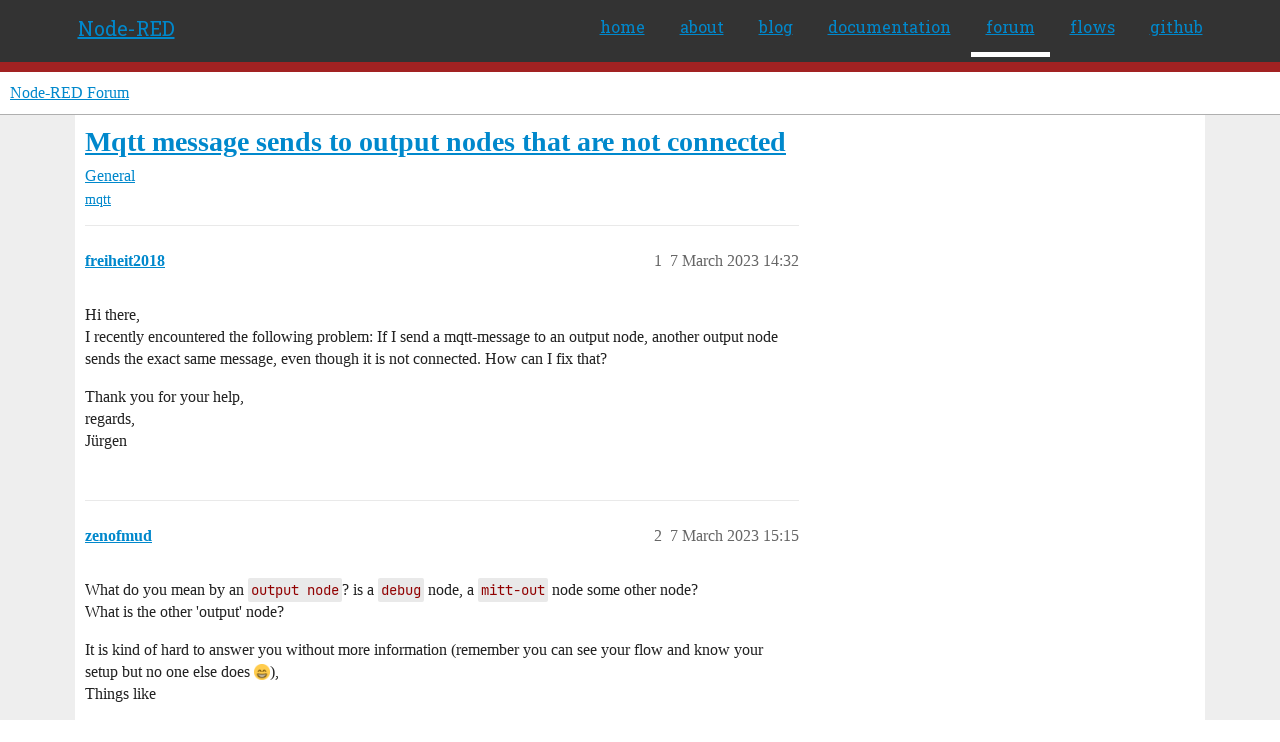

--- FILE ---
content_type: text/html; charset=utf-8
request_url: https://discourse.nodered.org/t/mqtt-message-sends-to-output-nodes-that-are-not-connected/76240
body_size: 5303
content:
<!DOCTYPE html>
<html lang="en-GB">
  <head>
    <meta charset="utf-8">
    <title>Mqtt message sends to output nodes that are not connected - General - Node-RED Forum</title>
    <meta name="description" content="Hi there, 
I recently encountered the following problem: If I send a mqtt-message to an output node, another output node sends the exact same message, even though it is not connected. How can I fix that? 
Thank you for y&amp;hellip;">
    <meta name="generator" content="Discourse 2026.1.0-latest - https://github.com/discourse/discourse version 163e04d1ad74c9d142d172ad32e0f88787ff2f8e">
<link rel="icon" type="image/png" href="https://us1.discourse-cdn.com/flex026/uploads/nodered/optimized/1X/598c4a26af3e3272e341a28c9f4adb5c75c8f5dc_2_32x32.png">
<link rel="apple-touch-icon" type="image/png" href="https://us1.discourse-cdn.com/flex026/uploads/nodered/optimized/1X/d073cd938eafa2e558d7c2cd59003b3ef4963033_2_180x180.png">
<meta name="theme-color" media="all" content="#fff">

<meta name="color-scheme" content="light">

<meta name="viewport" content="width=device-width, initial-scale=1.0, minimum-scale=1.0, viewport-fit=cover">
<link rel="canonical" href="https://discourse.nodered.org/t/mqtt-message-sends-to-output-nodes-that-are-not-connected/76240" />


<link rel="search" type="application/opensearchdescription+xml" href="https://discourse.nodered.org/opensearch.xml" title="Node-RED Forum Search">

    
    <link href="https://sea2.discourse-cdn.com/flex026/stylesheets/color_definitions_light-default_-1_2_3029ded4e16784815994d6c6a56ccc73f86ee0ef.css?__ws=discourse.nodered.org" media="all" rel="stylesheet" class="light-scheme"/>

<link href="https://sea2.discourse-cdn.com/flex026/stylesheets/common_dfa90b49d4e28769a80cbda218621e56a3f6f6a6.css?__ws=discourse.nodered.org" media="all" rel="stylesheet" data-target="common"  />

  <link href="https://sea2.discourse-cdn.com/flex026/stylesheets/mobile_dfa90b49d4e28769a80cbda218621e56a3f6f6a6.css?__ws=discourse.nodered.org" media="(max-width: 39.99999rem)" rel="stylesheet" data-target="mobile"  />
  <link href="https://sea2.discourse-cdn.com/flex026/stylesheets/desktop_dfa90b49d4e28769a80cbda218621e56a3f6f6a6.css?__ws=discourse.nodered.org" media="(min-width: 40rem)" rel="stylesheet" data-target="desktop"  />



    <link href="https://sea2.discourse-cdn.com/flex026/stylesheets/checklist_dfa90b49d4e28769a80cbda218621e56a3f6f6a6.css?__ws=discourse.nodered.org" media="all" rel="stylesheet" data-target="checklist"  />
    <link href="https://sea2.discourse-cdn.com/flex026/stylesheets/discourse-adplugin_dfa90b49d4e28769a80cbda218621e56a3f6f6a6.css?__ws=discourse.nodered.org" media="all" rel="stylesheet" data-target="discourse-adplugin"  />
    <link href="https://sea2.discourse-cdn.com/flex026/stylesheets/discourse-ai_dfa90b49d4e28769a80cbda218621e56a3f6f6a6.css?__ws=discourse.nodered.org" media="all" rel="stylesheet" data-target="discourse-ai"  />
    <link href="https://sea2.discourse-cdn.com/flex026/stylesheets/discourse-cakeday_dfa90b49d4e28769a80cbda218621e56a3f6f6a6.css?__ws=discourse.nodered.org" media="all" rel="stylesheet" data-target="discourse-cakeday"  />
    <link href="https://sea2.discourse-cdn.com/flex026/stylesheets/discourse-details_dfa90b49d4e28769a80cbda218621e56a3f6f6a6.css?__ws=discourse.nodered.org" media="all" rel="stylesheet" data-target="discourse-details"  />
    <link href="https://sea2.discourse-cdn.com/flex026/stylesheets/discourse-github_dfa90b49d4e28769a80cbda218621e56a3f6f6a6.css?__ws=discourse.nodered.org" media="all" rel="stylesheet" data-target="discourse-github"  />
    <link href="https://sea2.discourse-cdn.com/flex026/stylesheets/discourse-lazy-videos_dfa90b49d4e28769a80cbda218621e56a3f6f6a6.css?__ws=discourse.nodered.org" media="all" rel="stylesheet" data-target="discourse-lazy-videos"  />
    <link href="https://sea2.discourse-cdn.com/flex026/stylesheets/discourse-local-dates_dfa90b49d4e28769a80cbda218621e56a3f6f6a6.css?__ws=discourse.nodered.org" media="all" rel="stylesheet" data-target="discourse-local-dates"  />
    <link href="https://sea2.discourse-cdn.com/flex026/stylesheets/discourse-narrative-bot_dfa90b49d4e28769a80cbda218621e56a3f6f6a6.css?__ws=discourse.nodered.org" media="all" rel="stylesheet" data-target="discourse-narrative-bot"  />
    <link href="https://sea2.discourse-cdn.com/flex026/stylesheets/discourse-policy_dfa90b49d4e28769a80cbda218621e56a3f6f6a6.css?__ws=discourse.nodered.org" media="all" rel="stylesheet" data-target="discourse-policy"  />
    <link href="https://sea2.discourse-cdn.com/flex026/stylesheets/discourse-presence_dfa90b49d4e28769a80cbda218621e56a3f6f6a6.css?__ws=discourse.nodered.org" media="all" rel="stylesheet" data-target="discourse-presence"  />
    <link href="https://sea2.discourse-cdn.com/flex026/stylesheets/discourse-solved_dfa90b49d4e28769a80cbda218621e56a3f6f6a6.css?__ws=discourse.nodered.org" media="all" rel="stylesheet" data-target="discourse-solved"  />
    <link href="https://sea2.discourse-cdn.com/flex026/stylesheets/discourse-templates_dfa90b49d4e28769a80cbda218621e56a3f6f6a6.css?__ws=discourse.nodered.org" media="all" rel="stylesheet" data-target="discourse-templates"  />
    <link href="https://sea2.discourse-cdn.com/flex026/stylesheets/discourse-topic-voting_dfa90b49d4e28769a80cbda218621e56a3f6f6a6.css?__ws=discourse.nodered.org" media="all" rel="stylesheet" data-target="discourse-topic-voting"  />
    <link href="https://sea2.discourse-cdn.com/flex026/stylesheets/footnote_dfa90b49d4e28769a80cbda218621e56a3f6f6a6.css?__ws=discourse.nodered.org" media="all" rel="stylesheet" data-target="footnote"  />
    <link href="https://sea2.discourse-cdn.com/flex026/stylesheets/hosted-site_dfa90b49d4e28769a80cbda218621e56a3f6f6a6.css?__ws=discourse.nodered.org" media="all" rel="stylesheet" data-target="hosted-site"  />
    <link href="https://sea2.discourse-cdn.com/flex026/stylesheets/poll_dfa90b49d4e28769a80cbda218621e56a3f6f6a6.css?__ws=discourse.nodered.org" media="all" rel="stylesheet" data-target="poll"  />
    <link href="https://sea2.discourse-cdn.com/flex026/stylesheets/spoiler-alert_dfa90b49d4e28769a80cbda218621e56a3f6f6a6.css?__ws=discourse.nodered.org" media="all" rel="stylesheet" data-target="spoiler-alert"  />
    <link href="https://sea2.discourse-cdn.com/flex026/stylesheets/discourse-ai_mobile_dfa90b49d4e28769a80cbda218621e56a3f6f6a6.css?__ws=discourse.nodered.org" media="(max-width: 39.99999rem)" rel="stylesheet" data-target="discourse-ai_mobile"  />
    <link href="https://sea2.discourse-cdn.com/flex026/stylesheets/discourse-solved_mobile_dfa90b49d4e28769a80cbda218621e56a3f6f6a6.css?__ws=discourse.nodered.org" media="(max-width: 39.99999rem)" rel="stylesheet" data-target="discourse-solved_mobile"  />
    <link href="https://sea2.discourse-cdn.com/flex026/stylesheets/discourse-topic-voting_mobile_dfa90b49d4e28769a80cbda218621e56a3f6f6a6.css?__ws=discourse.nodered.org" media="(max-width: 39.99999rem)" rel="stylesheet" data-target="discourse-topic-voting_mobile"  />
    <link href="https://sea2.discourse-cdn.com/flex026/stylesheets/discourse-ai_desktop_dfa90b49d4e28769a80cbda218621e56a3f6f6a6.css?__ws=discourse.nodered.org" media="(min-width: 40rem)" rel="stylesheet" data-target="discourse-ai_desktop"  />
    <link href="https://sea2.discourse-cdn.com/flex026/stylesheets/discourse-topic-voting_desktop_dfa90b49d4e28769a80cbda218621e56a3f6f6a6.css?__ws=discourse.nodered.org" media="(min-width: 40rem)" rel="stylesheet" data-target="discourse-topic-voting_desktop"  />
    <link href="https://sea2.discourse-cdn.com/flex026/stylesheets/poll_desktop_dfa90b49d4e28769a80cbda218621e56a3f6f6a6.css?__ws=discourse.nodered.org" media="(min-width: 40rem)" rel="stylesheet" data-target="poll_desktop"  />

  <link href="https://sea2.discourse-cdn.com/flex026/stylesheets/common_theme_5_36e2f24dd7d0a47ca16bb84aafa0db4dc7fa2539.css?__ws=discourse.nodered.org" media="all" rel="stylesheet" data-target="common_theme" data-theme-id="5" data-theme-name="discourse-category-banners"/>
<link href="https://sea2.discourse-cdn.com/flex026/stylesheets/common_theme_4_d97872a6baf52253b92284319b35c1492952351e.css?__ws=discourse.nodered.org" media="all" rel="stylesheet" data-target="common_theme" data-theme-id="4" data-theme-name="unformatted code detector"/>
<link href="https://sea2.discourse-cdn.com/flex026/stylesheets/common_theme_2_8f9172af604632d170d57687e9e25be867328af9.css?__ws=discourse.nodered.org" media="all" rel="stylesheet" data-target="common_theme" data-theme-id="2" data-theme-name="default"/>
    
    

    <link href="https://fonts.googleapis.com/css?family=Roboto+Slab:400,700,300,100" rel="stylesheet" type="text/css">
    
        <link rel="alternate nofollow" type="application/rss+xml" title="RSS feed of &#39;Mqtt message sends to output nodes that are not connected&#39;" href="https://discourse.nodered.org/t/mqtt-message-sends-to-output-nodes-that-are-not-connected/76240.rss" />
    <meta property="og:site_name" content="Node-RED Forum" />
<meta property="og:type" content="website" />
<meta name="twitter:card" content="summary" />
<meta name="twitter:image" content="https://us1.discourse-cdn.com/flex026/uploads/nodered/original/1X/778549404735e222c89ce5449482a189ace8cdae.png" />
<meta property="og:image" content="https://us1.discourse-cdn.com/flex026/uploads/nodered/original/2X/4/4e31e726f516faf3d28cb905ee61b6165a0465a3.svg" />
<meta property="og:url" content="https://discourse.nodered.org/t/mqtt-message-sends-to-output-nodes-that-are-not-connected/76240" />
<meta name="twitter:url" content="https://discourse.nodered.org/t/mqtt-message-sends-to-output-nodes-that-are-not-connected/76240" />
<meta property="og:title" content="Mqtt message sends to output nodes that are not connected" />
<meta name="twitter:title" content="Mqtt message sends to output nodes that are not connected" />
<meta property="og:description" content="Hi there,  I recently encountered the following problem: If I send a mqtt-message to an output node, another output node sends the exact same message, even though it is not connected. How can I fix that?  Thank you for your help,  regards,  Jürgen" />
<meta name="twitter:description" content="Hi there,  I recently encountered the following problem: If I send a mqtt-message to an output node, another output node sends the exact same message, even though it is not connected. How can I fix that?  Thank you for your help,  regards,  Jürgen" />
<meta property="og:article:section" content="General" />
<meta property="og:article:section:color" content="BF1E2E" />
<meta property="og:article:tag" content="mqtt" />
<meta property="article:published_time" content="2023-03-07T14:32:11+00:00" />
<meta property="og:ignore_canonical" content="true" />


    <script type="application/ld+json">{"@context":"http://schema.org","@type":"QAPage","name":"Mqtt message sends to output nodes that are not connected","mainEntity":{"@type":"Question","name":"Mqtt message sends to output nodes that are not connected","text":"Hi there,\n\nI recently encountered the following problem: If I send a mqtt-message to an output node, another output node sends the exact same message, even though it is not connected. How can I fix that?\n\nThank you for your help,\n\nregards,\n\nJürgen","upvoteCount":0,"answerCount":1,"datePublished":"2023-03-07T14:32:11.166Z","author":{"@type":"Person","name":"freiheit2018","url":"https://discourse.nodered.org/u/freiheit2018"},"acceptedAnswer":{"@type":"Answer","text":"Hi there, I found the problem and had the topic already closed. I accidentally had two identical mqtt topics , that´s why I received the double messages. Thank you for your quick response.\n\nKind regards,\n\nJürgen","upvoteCount":0,"datePublished":"2023-03-07T15:38:19.389Z","url":"https://discourse.nodered.org/t/mqtt-message-sends-to-output-nodes-that-are-not-connected/76240/3","author":{"@type":"Person","name":"freiheit2018","url":"https://discourse.nodered.org/u/freiheit2018"}}}}</script>
  </head>
  <body class="crawler ">
    <div class="nr-header">
    <div class="nr-header-content">
        <div class="brand"><a href="/">Node-RED</a></div>
        <ul class="navigation">
            <li><a href="https://nodered.org">home</a></li>
            <li><a href="https://nodered.org/about/">about</a></li>
            <li><a href="https://nodered.org/blog/">blog</a></li>
            <li><a href="https://nodered.org/docs/">documentation</a></li>
            <li class="current"><a href="https://discourse.nodered.org">forum</a></li>
            <li><a href="https://flows.nodered.org/">flows</a></li>
            <li><a href="https://github.com/node-red">github</a></li>
        </ul>
        <a href="#" class="nr-menu"><i class="fa fa-reorder fa-2x"></i></a>
    </div>
</div>
<script defer="" src="https://sea2.discourse-cdn.com/flex026/theme-javascripts/4b15888890a914e9de3718ba018219cb96ad2cf0.js?__ws=discourse.nodered.org" data-theme-id="2" nonce="zKbt1ESYoPlyAj8Yv9mNsCWza"></script>
    <header>
  <a href="/">Node-RED Forum</a>
</header>

    <div id="main-outlet" class="wrap" role="main">
        <div id="topic-title">
    <h1>
      <a href="/t/mqtt-message-sends-to-output-nodes-that-are-not-connected/76240">Mqtt message sends to output nodes that are not connected</a>
    </h1>

      <div class="topic-category" itemscope itemtype="http://schema.org/BreadcrumbList">
          <span itemprop="itemListElement" itemscope itemtype="http://schema.org/ListItem">
            <a href="/c/general/7" class="badge-wrapper bullet" itemprop="item">
              <span class='badge-category-bg' style='background-color: #BF1E2E'></span>
              <span class='badge-category clear-badge'>
                <span class='category-name' itemprop='name'>General</span>
              </span>
            </a>
            <meta itemprop="position" content="1" />
          </span>
      </div>

      <div class="topic-category">
        <div class='discourse-tags list-tags'>
            <a href='https://discourse.nodered.org/tag/mqtt' class='discourse-tag' rel="tag">mqtt</a>
        </div>
      </div>
  </div>

  

    <div itemscope itemtype='http://schema.org/DiscussionForumPosting'>
      <meta itemprop='headline' content='Mqtt message sends to output nodes that are not connected'>
      <link itemprop='url' href='https://discourse.nodered.org/t/mqtt-message-sends-to-output-nodes-that-are-not-connected/76240'>
      <meta itemprop='datePublished' content='2023-03-07T14:32:11Z'>
        <meta itemprop='articleSection' content='General'>
      <meta itemprop='keywords' content='mqtt'>
      <div itemprop='publisher' itemscope itemtype="http://schema.org/Organization">
        <meta itemprop='name' content='Node-RED Forum'>
          <div itemprop='logo' itemscope itemtype="http://schema.org/ImageObject">
            <meta itemprop='url' content='https://us1.discourse-cdn.com/flex026/uploads/nodered/original/1X/778549404735e222c89ce5449482a189ace8cdae.png'>
          </div>
      </div>


          <div id='post_1'  class='topic-body crawler-post'>
            <div class='crawler-post-meta'>
              <span class="creator" itemprop="author" itemscope itemtype="http://schema.org/Person">
                <a itemprop="url" rel='nofollow' href='https://discourse.nodered.org/u/freiheit2018'><span itemprop='name'>freiheit2018</span></a>
                
              </span>

                <link itemprop="mainEntityOfPage" href="https://discourse.nodered.org/t/mqtt-message-sends-to-output-nodes-that-are-not-connected/76240">


              <span class="crawler-post-infos">
                  <time  datetime='2023-03-07T14:32:11Z' class='post-time'>
                    7 March 2023 14:32
                  </time>
                  <meta itemprop='dateModified' content='2023-03-07T14:32:11Z'>
              <span itemprop='position'>1</span>
              </span>
            </div>
            <div class='post' itemprop='text'>
              <p>Hi there,<br>
I recently encountered the following problem: If I send a mqtt-message to an output node, another output node sends the exact same message, even though it is not connected. How can I fix that?</p>
<p>Thank you for your help,<br>
regards,<br>
Jürgen</p>
            </div>

            <div itemprop="interactionStatistic" itemscope itemtype="http://schema.org/InteractionCounter">
              <meta itemprop="interactionType" content="http://schema.org/LikeAction"/>
              <meta itemprop="userInteractionCount" content="0" />
              <span class='post-likes'></span>
            </div>


            
          </div>
          <div id='post_2' itemprop='comment' itemscope itemtype='http://schema.org/Comment' class='topic-body crawler-post'>
            <div class='crawler-post-meta'>
              <span class="creator" itemprop="author" itemscope itemtype="http://schema.org/Person">
                <a itemprop="url" rel='nofollow' href='https://discourse.nodered.org/u/zenofmud'><span itemprop='name'>zenofmud</span></a>
                
              </span>



              <span class="crawler-post-infos">
                  <time itemprop='datePublished' datetime='2023-03-07T15:15:40Z' class='post-time'>
                    7 March 2023 15:15
                  </time>
                  <meta itemprop='dateModified' content='2023-03-07T15:15:40Z'>
              <span itemprop='position'>2</span>
              </span>
            </div>
            <div class='post' itemprop='text'>
              <p>What do you mean by an <code>output node</code>? is a <code>debug</code> node, a <code>mitt-out</code> node some other node?<br>
What is the other 'output' node?</p>
<p>It is kind of hard to answer you without more information (remember you can see your flow and know your setup but no one else does <img src="https://emoji.discourse-cdn.com/twitter/grin.png?v=12" title=":grin:" class="emoji" alt=":grin:" loading="lazy" width="20" height="20">),<br>
Things like</p>
<ul>
<li>version of Node-red and node.js</li>
<li>what device is running NR and what OS are you using</li>
<li>is Docker or HomeAssistant involved</li>
<li>can you replicate it in a example? If so, provide a copy</li>
<li>are you using any contrib nodes in the flow and if so what are their full names?</li>
</ul>
<p>Getting this will help people help you.</p>
            </div>

            <div itemprop="interactionStatistic" itemscope itemtype="http://schema.org/InteractionCounter">
              <meta itemprop="interactionType" content="http://schema.org/LikeAction"/>
              <meta itemprop="userInteractionCount" content="0" />
              <span class='post-likes'></span>
            </div>


            
          </div>
          <div id='post_3' itemprop='comment' itemscope itemtype='http://schema.org/Comment' class='topic-body crawler-post'>
            <div class='crawler-post-meta'>
              <span class="creator" itemprop="author" itemscope itemtype="http://schema.org/Person">
                <a itemprop="url" rel='nofollow' href='https://discourse.nodered.org/u/freiheit2018'><span itemprop='name'>freiheit2018</span></a>
                
              </span>



              <span class="crawler-post-infos">
                  <time itemprop='datePublished' datetime='2023-03-07T15:38:19Z' class='post-time'>
                    7 March 2023 15:38
                  </time>
                  <meta itemprop='dateModified' content='2023-03-07T15:38:19Z'>
              <span itemprop='position'>3</span>
              </span>
            </div>
            <div class='post' itemprop='text'>
              <p>Hi there, I found the problem and had the topic already closed. I accidentally had two identical mqtt topics , that´s why I received the double messages. Thank you for your quick response.</p>
<p>Kind regards,<br>
Jürgen</p>
            </div>

            <div itemprop="interactionStatistic" itemscope itemtype="http://schema.org/InteractionCounter">
              <meta itemprop="interactionType" content="http://schema.org/LikeAction"/>
              <meta itemprop="userInteractionCount" content="0" />
              <span class='post-likes'></span>
            </div>


            
          </div>
          <div id='post_4' itemprop='comment' itemscope itemtype='http://schema.org/Comment' class='topic-body crawler-post'>
            <div class='crawler-post-meta'>
              <span class="creator" itemprop="author" itemscope itemtype="http://schema.org/Person">
                <a itemprop="url" rel='nofollow' href='https://discourse.nodered.org/u/system'><span itemprop='name'>system</span></a>
                
                  Closed 
              </span>



              <span class="crawler-post-infos">
                  <time itemprop='datePublished' datetime='2023-03-21T15:38:46Z' class='post-time'>
                    21 March 2023 15:38
                  </time>
                  <meta itemprop='dateModified' content='2023-03-21T15:38:46Z'>
              <span itemprop='position'>4</span>
              </span>
            </div>
            <div class='post' itemprop='text'>
              <p>This topic was automatically closed 14 days after the last reply. New replies are no longer allowed.</p>
            </div>

            <div itemprop="interactionStatistic" itemscope itemtype="http://schema.org/InteractionCounter">
              <meta itemprop="interactionType" content="http://schema.org/LikeAction"/>
              <meta itemprop="userInteractionCount" content="0" />
              <span class='post-likes'></span>
            </div>


            
          </div>
    </div>


    <div id="related-topics" class="more-topics__list " role="complementary" aria-labelledby="related-topics-title">
  <h3 id="related-topics-title" class="more-topics__list-title">
    Related topics
  </h3>
  <div class="topic-list-container" itemscope itemtype='http://schema.org/ItemList'>
    <meta itemprop='itemListOrder' content='http://schema.org/ItemListOrderDescending'>
    <table class='topic-list'>
      <thead>
        <tr>
          <th>Topic</th>
          <th></th>
          <th class="replies">Replies</th>
          <th class="views">Views</th>
          <th>Activity</th>
        </tr>
      </thead>
      <tbody>
          <tr class="topic-list-item" id="topic-list-item-90504">
            <td class="main-link" itemprop='itemListElement' itemscope itemtype='http://schema.org/ListItem'>
              <meta itemprop='position' content='1'>
              <span class="link-top-line">
                <a itemprop='url' href='https://discourse.nodered.org/t/mqtt-message-not-being-sent/90504' class='title raw-link raw-topic-link'>MQTT Message Not Being Sent</a>
              </span>
              <div class="link-bottom-line">
                  <a href='/c/general/7' class='badge-wrapper bullet'>
                    <span class='badge-category-bg' style='background-color: #BF1E2E'></span>
                    <span class='badge-category clear-badge'>
                      <span class='category-name'>General</span>
                    </span>
                  </a>
                  <div class="discourse-tags">
                      <a href='https://discourse.nodered.org/tag/mqtt' class='discourse-tag'>mqtt</a>
                      
                  </div>
              </div>
            </td>
            <td class="replies">
              <span class='posts' title='posts'>26</span>
            </td>
            <td class="views">
              <span class='views' title='views'>308</span>
            </td>
            <td>
              16 September 2024
            </td>
          </tr>
          <tr class="topic-list-item" id="topic-list-item-9688">
            <td class="main-link" itemprop='itemListElement' itemscope itemtype='http://schema.org/ListItem'>
              <meta itemprop='position' content='2'>
              <span class="link-top-line">
                <a itemprop='url' href='https://discourse.nodered.org/t/problem-with-using-the-mqtt-node/9688' class='title raw-link raw-topic-link'>Problem with using the MQTT node</a>
              </span>
              <div class="link-bottom-line">
                  <a href='/c/general/7' class='badge-wrapper bullet'>
                    <span class='badge-category-bg' style='background-color: #BF1E2E'></span>
                    <span class='badge-category clear-badge'>
                      <span class='category-name'>General</span>
                    </span>
                  </a>
                  <div class="discourse-tags">
                  </div>
              </div>
            </td>
            <td class="replies">
              <span class='posts' title='posts'>3</span>
            </td>
            <td class="views">
              <span class='views' title='views'>446</span>
            </td>
            <td>
              2 April 2019
            </td>
          </tr>
          <tr class="topic-list-item" id="topic-list-item-56612">
            <td class="main-link" itemprop='itemListElement' itemscope itemtype='http://schema.org/ListItem'>
              <meta itemprop='position' content='3'>
              <span class="link-top-line">
                <a itemprop='url' href='https://discourse.nodered.org/t/mqtt-out-node-disconnects-when-topic-field-is-empty/56612' class='title raw-link raw-topic-link'>MQTT out node disconnects when topic field is empty</a>
              </span>
              <div class="link-bottom-line">
                  <a href='/c/general/7' class='badge-wrapper bullet'>
                    <span class='badge-category-bg' style='background-color: #BF1E2E'></span>
                    <span class='badge-category clear-badge'>
                      <span class='category-name'>General</span>
                    </span>
                  </a>
                  <div class="discourse-tags">
                      <a href='https://discourse.nodered.org/tag/mqtt' class='discourse-tag'>mqtt</a>
                      
                  </div>
              </div>
            </td>
            <td class="replies">
              <span class='posts' title='posts'>9</span>
            </td>
            <td class="views">
              <span class='views' title='views'>1409</span>
            </td>
            <td>
              28 January 2022
            </td>
          </tr>
          <tr class="topic-list-item" id="topic-list-item-4626">
            <td class="main-link" itemprop='itemListElement' itemscope itemtype='http://schema.org/ListItem'>
              <meta itemprop='position' content='4'>
              <span class="link-top-line">
                <a itemprop='url' href='https://discourse.nodered.org/t/mqtt-only-sends-to-most-recent-subscribed-client/4626' class='title raw-link raw-topic-link'>MQTT Only Sends to Most Recent Subscribed Client</a>
              </span>
              <div class="link-bottom-line">
                  <a href='/c/general/7' class='badge-wrapper bullet'>
                    <span class='badge-category-bg' style='background-color: #BF1E2E'></span>
                    <span class='badge-category clear-badge'>
                      <span class='category-name'>General</span>
                    </span>
                  </a>
                  <div class="discourse-tags">
                  </div>
              </div>
            </td>
            <td class="replies">
              <span class='posts' title='posts'>3</span>
            </td>
            <td class="views">
              <span class='views' title='views'>514</span>
            </td>
            <td>
              7 November 2018
            </td>
          </tr>
          <tr class="topic-list-item" id="topic-list-item-29059">
            <td class="main-link" itemprop='itemListElement' itemscope itemtype='http://schema.org/ListItem'>
              <meta itemprop='position' content='5'>
              <span class="link-top-line">
                <a itemprop='url' href='https://discourse.nodered.org/t/send-a-message-among-custom-nodes/29059' class='title raw-link raw-topic-link'>Send a message among custom nodes</a>
              </span>
              <div class="link-bottom-line">
                  <a href='/c/developing-nodes/15' class='badge-wrapper bullet'>
                    <span class='badge-category-bg' style='background-color: #8C6238'></span>
                    <span class='badge-category clear-badge'>
                      <span class='category-name'>Developing Nodes</span>
                    </span>
                  </a>
                  <div class="discourse-tags">
                  </div>
              </div>
            </td>
            <td class="replies">
              <span class='posts' title='posts'>4</span>
            </td>
            <td class="views">
              <span class='views' title='views'>500</span>
            </td>
            <td>
              26 August 2020
            </td>
          </tr>
      </tbody>
    </table>
  </div>
</div>





    </div>
    <footer class="container wrap">
  <nav class='crawler-nav'>
    <ul>
      <li itemscope itemtype='http://schema.org/SiteNavigationElement'>
        <span itemprop='name'>
          <a href='/' itemprop="url">Home </a>
        </span>
      </li>
      <li itemscope itemtype='http://schema.org/SiteNavigationElement'>
        <span itemprop='name'>
          <a href='/categories' itemprop="url">Categories </a>
        </span>
      </li>
      <li itemscope itemtype='http://schema.org/SiteNavigationElement'>
        <span itemprop='name'>
          <a href='/guidelines' itemprop="url">Guidelines </a>
        </span>
      </li>
        <li itemscope itemtype='http://schema.org/SiteNavigationElement'>
          <span itemprop='name'>
            <a href='https://terms-of-use.openjsf.org/' itemprop="url">Terms of Service </a>
          </span>
        </li>
        <li itemscope itemtype='http://schema.org/SiteNavigationElement'>
          <span itemprop='name'>
            <a href='https://privacy-policy.openjsf.org/' itemprop="url">Privacy Policy </a>
          </span>
        </li>
    </ul>
  </nav>
  <p class='powered-by-link'>Powered by <a href="https://www.discourse.org">Discourse</a>, best viewed with JavaScript enabled</p>
</footer>

    <div class="nr-footer">
    <div class="nr-footer-content">
        <div class="col-1-4">
            <a href="https://openjsf.org"><img class="openjs-logo" src="https://nodered.org/images/openjs_foundation-logo.svg"></a>
        </div>
        <div class="col-3-4">
            <p>Copyright <a href="https://openjsf.org">OpenJS Foundation</a> and Node-RED contributors. All rights reserved. The <a href="https://openjsf.org">OpenJS Foundation</a> has registered trademarks and uses trademarks.  For a list of trademarks of the <a href="https://openjsf.org">OpenJS Foundation</a>, please see our <a href="https://trademark-policy.openjsf.org">Trademark Policy</a> and <a href="https://trademark-list.openjsf.org">Trademark List</a>.  Trademarks and logos not indicated on the <a href="https://trademark-list.openjsf.org">list of OpenJS Foundation trademarks</a> are trademarks™ or registered® trademarks of their respective holders. Use of them does not imply any affiliation with or endorsement by them.</p>
            <p><a href="https://openjsf.org">The OpenJS Foundation</a> | <a href="https://terms-of-use.openjsf.org">Terms of Use</a> | <a href="https://privacy-policy.openjsf.org">Privacy Policy</a> | <a href="https://bylaws.openjsf.org">OpenJS Foundation Bylaws</a> | <a href="https://trademark-policy.openjsf.org">Trademark Policy</a> | <a href="https://trademark-list.openjsf.org">Trademark List</a> | <a href="https://www.linuxfoundation.org/cookies">Cookie Policy</a></p>
        </div>

   </div>
</div>
    
  </body>
  
</html>


--- FILE ---
content_type: text/css
request_url: https://sea2.discourse-cdn.com/flex026/stylesheets/discourse-topic-voting_dfa90b49d4e28769a80cbda218621e56a3f6f6a6.css?__ws=discourse.nodered.org
body_size: 272
content:
.title-voting{padding-right:.75em;width:6em;max-width:10%;box-sizing:border-box;float:left;margin-top:.33em;position:relative}.rtl .title-voting{float:right;padding-right:0;padding-left:.75em}.vote-count-wrapper{border:3px solid var(--primary-low);font-weight:bold;display:flex;align-items:center;justify-content:center}.voting-wrapper.show-pointer .vote-count-wrapper:not(.no-votes){cursor:pointer}.voting-wrapper.show-pointer .vote-count-wrapper:not(.no-votes):hover{background-color:var(--primary-low)}.vote-button{width:100%;margin-top:.35em}.vote-options{text-align:left}.vote-option{cursor:pointer;padding:.35em}.vote-option:hover{background-color:var(--primary-low)}.vote-option.remove-vote .d-icon{margin-right:.35em;color:var(--danger)}.list-vote-count.voted{font-weight:bold}.who-voted.popup-menu a{margin:.4em .25em;display:inline-block}.topic-post.voting-post button.like-count,.topic-post.voting-post button.toggle-like{display:none}.voting-popup-menu{position:absolute;left:90px;top:0;padding:.5em;line-height:var(--line-height-medium);z-index:499;cursor:initial}.voting-popup-menu .regular-votes{display:flex;flex-wrap:wrap;align-items:center;justify-content:center}.rtl .voting-popup-menu{left:unset;right:80px}.topic-voting-menu__title{display:flex;align-items:center;gap:.75em;background:var(--tertiary-low);color:var(--tertiary);padding:.65rem 1rem;font-weight:bold}.topic-voting-menu__title.--locked{background:var(--secondary);color:var(--primary-medium);font-weight:normal}
/*# sourceMappingURL=discourse-topic-voting_dfa90b49d4e28769a80cbda218621e56a3f6f6a6.css.map?__ws=discourse.nodered.org */


--- FILE ---
content_type: text/css
request_url: https://sea2.discourse-cdn.com/flex026/stylesheets/discourse-topic-voting_desktop_dfa90b49d4e28769a80cbda218621e56a3f6f6a6.css?__ws=discourse.nodered.org
body_size: -140
content:
.vote-count-wrapper{font-size:var(--font-up-2);height:40px}
/*# sourceMappingURL=discourse-topic-voting_desktop_dfa90b49d4e28769a80cbda218621e56a3f6f6a6.css.map?__ws=discourse.nodered.org */


--- FILE ---
content_type: text/css
request_url: https://sea2.discourse-cdn.com/flex026/stylesheets/common_theme_2_8f9172af604632d170d57687e9e25be867328af9.css?__ws=discourse.nodered.org
body_size: 510
content:
.nr-header{font-family:"Roboto Slab";font-size:20px;line-height:50px;color:#999;padding:0px 10px;min-height:50px;background:#333;border-bottom:10px solid #a22222}.nr-header-content{width:100%;max-width:1155px;min-width:755px;margin:0 auto;background:#333;border-bottom:5px solid #333}.nr-header-content .brand{display:inline-block;float:left;margin-top:3px}.nr-header-content .brand a{display:block;font-size:20px;border-bottom:5px solid #333;padding:0 15px 0 15px;color:#eee}.nr-header-content .logo{vertical-align:middle;height:20px}.nr-header-content a{color:#999}.nr-header-content ul{margin-left:170px;text-align:right;list-style-type:none;margin:0;padding:0}.nr-header-content li{display:inline-block;margin:0;padding:0}.nr-header-content li a{display:block;font-size:16px;padding:0 15px 0 15px;border-bottom:5px solid #333}.nr-header-content li.current a{color:#fff;border-bottom:5px solid #fff}.nr-header a:hover{text-decoration:none;color:#eee}.nr-header a:hover{border-bottom:5px solid #eee}.nr-header .nr-menu{position:absolute;top:7px;right:10px;display:none;width:55px;height:45px;color:#999;text-align:center}.nr-footer{font-size:13px;line-height:1.4em;color:#999;padding:10px 10px;background:#333}.nr-footer-content{width:100%;max-width:1155px;min-width:755px;margin:0 auto;background:#333;border-bottom:5px solid #333}.nr-footer-content div{vertical-align:top;display:inline-block}.nr-footer-content .col-1-4{width:25%;padding-top:20px}.nr-footer-content .col-3-4{width:calc(75% - 10px)}.openjs-logo{max-width:200px}@media handheld,only screen and (max-width: 755px){.nr-header .nr-menu{display:inline-block}.nr-footer-content,.nr-header-content{min-width:0}.nr-header-content .brand{float:none}.nr-header-content ul{display:none;margin:0;text-align:right}.nr-header-content li{display:block;line-height:26px}.nr-header-content li.current a{border:none}.nr-header ul a:hover{border:none}.nr-footer-content div{display:block}}.fancy-title{font-family:"Roboto Slab"}.d-header{background:#8f0000}.d-header-icons .icon{color:#eee}body{background:#eee}#main-outlet{background:#fff}#main-outlet-wrapper{background:#fff}.extra-info-wrapper .topic-link{color:#eee;font-family:"Roboto Slab";font-weight:normal}.extra-info-wrapper .topic-status i{color:#ddd !important}.extra-info-wrapper .badge-wrapper.bullet span.badge-category{color:#c79a9a}.extra-info-wrapper .badge-wrapper.bullet .badge-category-bg{border:1px solid #c79a9a}p>code{color:#910000;background:#f0f0f0;padding:3px;border-radius:2px}.d-header{box-shadow:unset}.d-header .discourse-tag{color:#ddd}.d-header .badge-category__wrapper .badge-category__name{color:#ddd}
/*# sourceMappingURL=common_theme_2_8f9172af604632d170d57687e9e25be867328af9.css.map?__ws=discourse.nodered.org */


--- FILE ---
content_type: text/css
request_url: https://sea2.discourse-cdn.com/flex026/stylesheets/discourse-ai_mobile_dfa90b49d4e28769a80cbda218621e56a3f6f6a6.css?__ws=discourse.nodered.org
body_size: 210
content:
.fk-d-menu-modal.ai-post-helper-menu-content .ai-post-helper__suggestion__text,.fk-d-menu-modal.ai-post-helper-menu-content .ai-post-helper__suggestion__buttons{padding:.75em 1rem;margin:0}.fk-d-menu-modal.ai-post-helper-menu-content .d-modal__body{display:flex;flex-direction:column;max-height:100%}.fk-d-menu-modal.ai-post-helper-menu-content .ai-helper-options{padding:0}.fk-d-menu-modal.ai-post-helper-menu-content .ai-custom-prompt{padding:.75em 1rem;margin:0}.fk-d-menu-modal.ai-post-helper-menu-content .ai-helper-loading{justify-content:center}.fk-d-menu-modal .ai-post-helper-menu__selected-text,.fk-d-menu-modal .ai-composer-helper-menu__selected-text{margin:.75em 1rem;padding:.5em;border-radius:var(--d-border-radius);border:1px solid var(--primary-low);box-shadow:0 0 4px rgba(0,0,0,.125);overflow:auto;overscroll-behavior:contain}#topic-title .edit-topic-title.showing-ai-suggestions .category-chooser{flex:1 1 90%}#topic-title .edit-topic-title.showing-ai-suggestions .ai-category-suggester-trigger{padding:.425em}#topic-title .edit-topic-title.showing-ai-suggestions .ai-tag-suggester-trigger{padding:.45em}.ios-device #topic-title .edit-topic-title.showing-ai-suggestions button.ai-title-suggester-trigger{padding-top:.4em;padding-bottom:.4em}.ios-device #topic-title .edit-topic-title.showing-ai-suggestions button.ai-category-suggester-trigger{padding-top:.4em;padding-bottom:.25em}.ios-device #topic-title .edit-topic-title.showing-ai-suggestions button.ai-tag-suggester-trigger{padding-top:.4em;padding-bottom:.3em}.ai-persona-editor__system_prompt,.ai-persona-editor__description,.ai-persona-editor .select-kit.multi-select{width:100%}
/*# sourceMappingURL=discourse-ai_mobile_dfa90b49d4e28769a80cbda218621e56a3f6f6a6.css.map?__ws=discourse.nodered.org */
